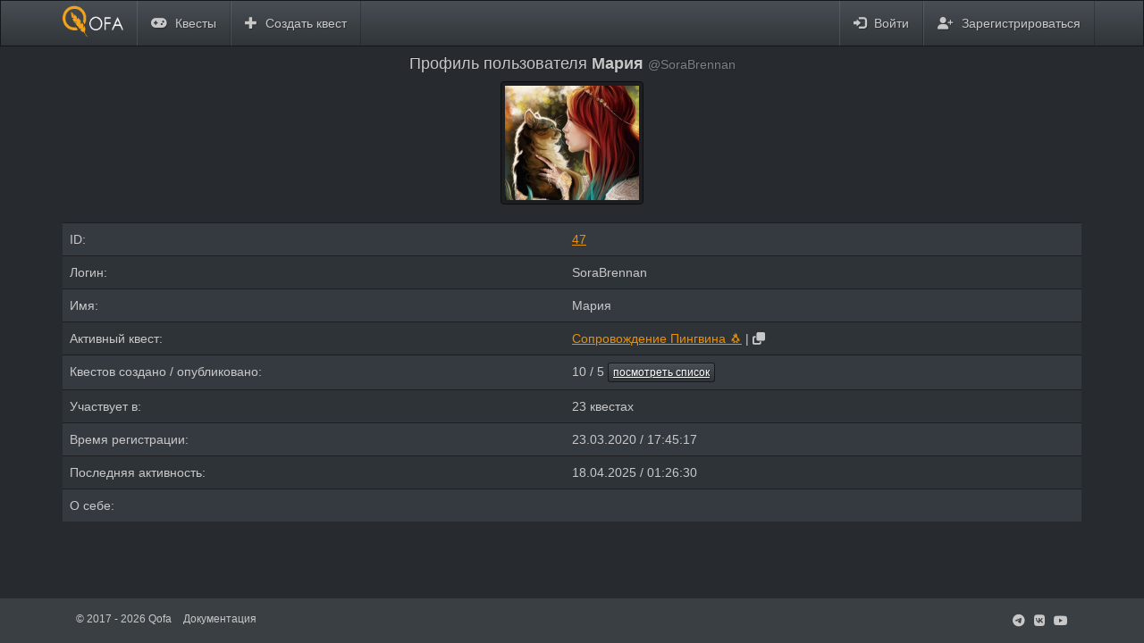

--- FILE ---
content_type: text/html; charset=UTF-8
request_url: https://qofa.ru/profile?id=47
body_size: 13549
content:
<!DOCTYPE html><html lang="ru"><head><script>
                
                (function () {
                    (function c(d, w, m, i) {
                        window.supportAPIMethod = m;
                        var s = d.createElement('script');
                        s.id = 'supportScript';
                        var id = 'b02a5faa3de98d005b5bd01a7b5bc5a2';
                        s.src = (!i ? '//me-talk.ru/support/support.js' : 'https://static.site-chat.me/support/support.int.js') + '?h=' + id;
                        s.onerror = i ? undefined : function () {
                            c(d, w, m, true)
                        };
                        w[m] = w[m] ? w[m] : function () {
                            (w[m].q = w[m].q ? w[m].q : []).push(arguments);
                        };
                        (d.head ? d.head : d.body).appendChild(s);
                    })(document, window, 'MeTalk')
                })();

                            </script><meta charset="utf-8"><meta http-equiv="X-UA-Compatible" content="IE=edge"><meta name="viewport" content="width=device-width, initial-scale=1.0, maximum-scale=1.0, user-scalable=no"><meta name="mailru-domain" content="ncUnjmmAVtcWe1AD"/><meta name="yandex-verification" content="cfb74faa49292fea"/><script type="text/javascript"> (function (m, e, t, r, i, k, a) {
                    m[i] = m[i] || function () {
                        (m[i].a = m[i].a || []).push(arguments)
                    };
                    m[i].l = 1 * new Date();
                    for (var j = 0; j < document.scripts.length; j++) {
                        if (document.scripts[j].src === r) {
                            return;
                        }
                    }
                    k = e.createElement(t), a = e.getElementsByTagName(t)[0], k.async = 1, k.src = r, a.parentNode.insertBefore(k, a)
                })(window, document, "script", "https://mc.yandex.ru/metrika/tag.js", "ym");
                ym(65689471, "init", {
                    clickmap: true,
                    trackLinks: true,
                    accurateTrackBounce: true,
                    webvisor: true,
                    trackHash: true
                }); </script><title>Мария @SoraBrennan - профиль пользователя | Qofa | Кофа</title><link rel="stylesheet" href="/static/bs/css/slate.mod.theme.min.css"><meta name="description" content="Профиль квестового пользователя Мария @SoraBrennan и всякая информация о нём"><meta name="Keywords"
              content="quest, кофа, qofa, квесты, квестострофа, квестовый движок, исторический квест, геоквест, географический квест, квест для компании, социальная сеть, общение, оценки, теги, карта, конструктор, профиль, ветвления"><meta property="og:title" content="Профиль пользователя Мария @SoraBrennan"/><meta property="og:description" content="Профиль пользователя Мария @SoraBrennan и всякая информация о нём"/><meta property="vk:image" content="/res/avatars/47/0b5dd4cba473b24a1200b45121d74f86.png"><meta property="og:image" content="/res/avatars/47/0b5dd4cba473b24a1200b45121d74f86.png"><meta property="profile:username" content="SoraBrennan"/><meta property="og:type" content="profile"/><meta property="og:locale" content="ru_RU"/><meta property="og:logo" content="/static/img/favicon-new/apple-touch-icon.png"/><meta property="og:url" content="https://qofa.ru/profile?id=47"/><meta property="og:site_name" content="Квестовый движок Qofa (кофа)"/><meta name="theme-color" content="#363636" id="head_meta_theme_color"><link rel="apple-touch-icon" sizes="180x180" href="/static/img/favicon-new/apple-touch-icon.png?v=2"><link rel="icon" type="image/png" sizes="32x32" href="/static/img/favicon-new/favicon-32x32.png?v=2"><link rel="icon" type="image/png" sizes="192x192" href="/static/img/favicon-new/android-chrome-192x192.png?v=2"><link rel="icon" type="image/png" sizes="16x16" href="/static/img/favicon-new/favicon-16x16.png?v=2"><link rel="manifest" href="/static/img/favicon-new/site.webmanifest?v=2"><link rel="mask-icon" href="/static/img/favicon-new/safari-pinned-tab.svg?v=2" color="#363636"><link rel="shortcut icon" href="/static/img/favicon-new/favicon.ico?v=2"><meta name="apple-mobile-web-app-title" content="Qofa квесты"><meta name="application-name" content="Qofa квесты"><meta name="msapplication-TileColor" content="#363636"><meta name="msapplication-config" content="/static/img/favicon-new/browserconfig.xml?v=2"><link href="/static/assets/tinytoggle/css/tinytoggle.min.css" rel="stylesheet"><link rel="stylesheet" href="/static/assets/selectize/selectize.default.css"><link href="/static/assets/font-awesome/css/fontawesome.min.css" rel="stylesheet"><link href="/static/assets/font-awesome/css/brands.min.css" rel="stylesheet"><link href="/static/assets/font-awesome/css/solid.min.css" rel="stylesheet"><link rel="stylesheet" href="https://cdnjs.cloudflare.com/ajax/libs/toastr.js/latest/css/toastr.min.css"><link href="/static/css/wtf_styless.css?ver=30" rel="stylesheet"><style>
        .form-group {
            margin-bottom: 5px;
        }

        #cropper_image {
            /*max-height: 400px;*/
        }
    </style><style>
            .click-show-title {
                cursor: pointer;
            }

            .td-long {
                max-width: 300px;
                overflow: hidden;
                text-overflow: ellipsis;
                white-space: nowrap;
            }

            .action-variants .tooltips {
                cursor: help;
            }

            .img-quest-cover {
                will-change: transform;
                backface-visibility: hidden;
                width: 100%;
                transition: transform 0.3s ease-in-out;  /*    cubic-bezier(0.42, 0, 0, 1.32)*/
            }

            input[type=checkbox]{
                accent-color: #f89406;
            }

            .game-card-root:hover .img-quest-cover {
                transform: scale(1.15);
            }

            @media (min-width: 768px) {
                .img-quest-cover {
                    height: 140px;
                }
            }

            .btn-menu-add-task-button-big {
                white-space: break-spaces;
                transition: all 0.3s ease !important;
                font-weight: bolder;
                border: 1px solid;
                border-radius: 5px;
                padding: 6px;
                display: inline-block;
            }

            .btn-menu-add-task-button-big i {
                transition: .9s cubic-bezier(0.175, 0.885, 0.32, 1.275) !important;
            }

            .action-variants .tooltips:hover {
                text-decoration: underline;
                text-decoration-style: dotted;
            }

            .btn, a {
                transition: all 0.5s linear(0 0%, 0 1.8%, 0.01 3.6%, 0.03 6.35%, 0.07 9.1%, 0.13 11.4%, 0.19 13.4%, 0.27 15%, 0.34 16.1%, 0.54 18.35%, 0.66 20.6%, 0.72 22.4%, 0.77 24.6%, 0.81 27.3%, 0.85 30.4%, 0.88 35.1%, 0.92 40.6%, 0.94 47.2%, 0.96 55%, 0.98 64%, 0.99 74.4%, 1 86.4%, 1 100%) !important
            }

            .btn:hover {
                background-image: revert !important;
            }

            .color-orange {
                color: #F6A41C;
            }

            .reactive_gps_distance_block {
                font-size: x-large;
                font-weight: bolder;
                transition: all 0.3s ease !important;
            }

            .fab-label {
                position: absolute;
                right: 60px;
                top: 10px;
                font-size: large;
                background-color: rgba(131, 131, 131, 0.9);
                padding-top: 7px;
                padding-bottom: 7px;
                font-family: Roboto, serif;
                font-weight: inherit;
            }

            .ya-share2__container_size_m .ya-share2__item_more.ya-share2__item_has-pretty-view .ya-share2__link_more {
                border-radius: 2px;
            }

                        .ya-share2__list {
                background-color: #272B30 !important;
            }

            .ya-share2__link span {
                color: white;
            }

            .ya-share2__item_more.ya-share2__item_has-pretty-view .ya-share2__icon_more {
                filter: brightness(0) invert(1);
            }

            
            a:visited {
                /*color: #E99002; !important;*/
                text-decoration: none;
            }

            .badge {
                margin-bottom: 3px;
                background-color: rgba(131, 131, 131, 0.9);
            }

            .alert-warning a {
                color: white;
                text-decoration: underline;
                font-weight: bolder;
            }

            a {
                color: #E99002;
                text-decoration: none;
            }

            a:hover {
                text-decoration: none;
            }

            h3, h1, h2, h4, h5, h6 {
                margin-top: 2px;
            }

            .flags-spaced .game-flag {
                margin-right: 10px;
            }

            .game-flag {
                cursor: pointer;
                margin-right: 5px;
                transition: all 0.7s ease !important;
            }

            .game-flag:hover {
                color: #E99002;
            }

            .form-group {
                margin-bottom: 5px;
            }

            .panel-body, .panel-footer, .panel-heading {
                padding: 5px 8px;
            }

            .panel {
                -webkit-box-shadow: 0px 0px 4px -1px rgba(0, 0, 0, 0.31);
                -moz-box-shadow: 0px 0px 4px -1px rgba(0, 0, 0, 0.31);
                box-shadow: 0px 0px 4px -1px rgba(0, 0, 0, 0.31);
                border-radius: 2px;
            }

            .separator {
                display: flex;
                align-items: center;
                text-align: center;
            }

            .separator::before, .separator::after {
                content: '';
                flex: 1;
                border-bottom: 1px solid #e3e3e3;
            }

            .separator::before {
                margin-right: .25em;
            }

            .separator::after {
                margin-left: .25em;
            }

            .panel-small {
                height: 30px;
                padding: 5px;
            }

            .panel-game {
                margin-bottom: 15px;
            }

            .size {
                white-space: nowrap; /* Отменяем перенос текста */
                overflow: hidden; /* Обрезаем содержимое */
                /*padding: 5px; !* Поля *!*/
                text-overflow: ellipsis; /* Многоточие */
            }

            .size:hover {
                /*background: #f0f0f0; !* Цвет фона *!*/
                /*white-space: normal; !* Обычный перенос текста *!*/
            }

            .opacity_hoverable {
                opacity: 0.9;
            }

            .opacity_hoverable i {
                -webkit-box-shadow: 0px 0px 73px -16px rgba(34, 60, 80, 0.85);
                -moz-box-shadow: 0px 0px 73px -16px rgba(34, 60, 80, 0.85);
                box-shadow: 0px 0px 73px -16px rgba(34, 60, 80, 0.85);
            }

            .opacity_hoverable:hover {
                opacity: 1;
            }

            .panel-game-hidden {
                transition: all 0.3s ease-in-out;
                opacity: 0.8;
            }

            .panel-game-hidden:hover {
                opacity: 1;
            }

            .game-description {
                width: 100%;
                line-height: 3ex;
                height: 9ex;
                overflow: auto;
            }

            .game-info-btns > span {
                opacity: 0.8;
                margin-left: 10px;
            }

            .game-info-btns > span:hover {
                opacity: 1;
            }

            .tt {
                display: inline;
            }

            /*
            @media (max-width: 767px) {
                .col-xs-12 {
                    width: 50%;
                }
            }

            @media (max-width: 500px) {
                .col-xs-12 {
                    width: 100%;
                }
            }
            */

            .modal-body {
                padding-top: 5px;
                padding-bottom: 5px;
            }


            .custom-scrollbar::-webkit-scrollbar {
                width: 3px;
            }

            .custom-scrollbar::-webkit-scrollbar-track {
                -webkit-box-shadow: 5px 5px 5px -5px rgba(34, 60, 80, 0.2) inset;
                background-color: #f9f9fd;
            }

            .custom-scrollbar::-webkit-scrollbar-thumb {
                background-color: #E99002;
                background-image: -webkit-linear-gradient(45deg, rgba(255, 255, 255, .25) 25%,
                transparent 25%,
                transparent 50%,
                rgba(255, 255, 255, .25) 50%,
                rgba(255, 255, 255, .25) 75%,
                transparent 75%,
                transparent);
            }

            .tabs-nav {
                display: table;
                margin: 5px 0 0;
                padding: 0;
                width: 100%;
            }

            .tabs-nav li {
                display: table-cell;
                float: none;
                margin: 0;
                padding: 0;
            }

            .tabs-nav a {
                display: block;
                /*padding: 4px 6px;*/
                /*font-size: 10px;*/
                text-decoration: none;
                text-align: center;
            }

            .text-bolder {
                font-weight: bolder;
            }

            html {
                position: relative;
                min-height: 100%;
            }

            body {
                padding-top: 60px;
                padding-bottom: 60px;
            }

            .main-top-panel {
                            background-color: rgba(58, 63, 68, 0.89) !important;
                            background-image: revert !important;
                 /*opacity: 0.91;*/
                backdrop-filter: blur(6px);
            }

            .footer-bottom .navbar-link {
                margin-left: 10px;
            }

            .footer-bottom {
                position: absolute;
                width: 100%;
            }

            /* toggle switch */
            .toggle-switch > input[type="checkbox"] {
                display: none;
            }

            .toggle-switch > label {
                cursor: pointer;
                height: 0px;
                position: relative;
                width: 40px;
            }

            .toggle-switch > label::before {
                background: rgb(0, 0, 0);
                box-shadow: inset 0px 0px 10px rgba(0, 0, 0, 0.5);
                border-radius: 8px;
                content: '';
                height: 16px;
                margin-top: -8px;
                position: absolute;
                opacity: 0.3;
                transition: all 0.4s ease-in-out;
                width: 40px;
            }

            .toggle-switch > label::after {
                background: rgb(255, 255, 255);
                border-radius: 16px;
                box-shadow: 0px 0px 5px rgba(0, 0, 0, 0.3);
                content: '';
                height: 24px;
                left: -4px;
                margin-top: -8px;
                position: absolute;
                top: -4px;
                transition: all 0.3s ease-in-out;
                width: 24px;
            }

            .toggle-switch > input[type="checkbox"]:checked + label::before {
                background: inherit;
                opacity: 0.5;
            }

            .toggle-switch > input[type="checkbox"]:checked + label::after {
                background: inherit;
                left: 20px;
            }
        </style></head><body><noscript><div><img src="https://mc.yandex.ru/watch/65689471" style="position:absolute; left:-9999px;" alt=""/></div></noscript><div class="wrapper"><div class="navbar navbar-default navbar-fixed-top main-top-panel" role="navigation"><script type="application/ld+json">
        {
            "@context": "https://schema.org",
            "@type": "Organization",
            "url": "https://qofa.ru/",
            "logo": "https://qofa.ru/static/img/qofa-logo-white-shadow.png"
        }
    </script><script type="application/ld+json">
        [
            {
                "@context": "https://schema.org",
                "@type": "SiteNavigationElement",
                "name": "Квесты повсюду",
                "url": "https://qofa.ru/"
            },
            {
                "@context": "https://schema.org",
                "@type": "SiteNavigationElement",
                "name": "Каталог квестов",
                "url": "https://qofa.ru/games"
            },
            {
                "@context": "https://schema.org",
                "@type": "SiteNavigationElement",
                "name": "Создать квест",
                "url": "https://qofa.ru/new_game"
            },
            {
                "@context": "https://schema.org",
                "@type": "SiteNavigationElement",
                "name": "Документация",
                "url": "https://qofa.ru/docs"
            },
            {
                "@context": "https://schema.org",
                "@type": "SiteNavigationElement",
                "name": "Зарегистрироваться",
                "url": "https://qofa.ru/register"
            },
            {
                "@context": "https://schema.org",
                "@type": "SiteNavigationElement",
                "name": "Войти",
                "url": "https://qofa.ru/login"
            }
        ]
    </script><div class="container"><div class="navbar-header"><button type="button" class="navbar-toggle" data-toggle="collapse" data-target=".navbar-collapse"><span class="sr-only">Toggle navigation</span><span class="icon-bar"></span><span class="icon-bar"></span><span class="icon-bar"></span></button><a class="navbar-brand" href="/"><img src="/static/img/qofa-logo-white.png" alt="Qofa logo image" height="38" style="margin-top: -12px"/></a><ul class="hr_ul visible-xs"><li ><a href="/games"><i
                                    class="fa fa-gamepad"></i></a></li><li ><a href="/new_game"><i
                                    class="glyphicon glyphicon-plus"></i></a></li></ul></div><div class="navbar-collapse collapse"><ul class="nav navbar-nav hidden-xs"><li ><a href="/games"><i
                                    class="fa fa-gamepad"></i> Квесты</a></li><li ><a href="/new_game"><i
                                    class="glyphicon glyphicon-plus"></i> Создать квест</a></li></ul><ul class="nav navbar-nav navbar-right hidden-xs"><li ><a href="/login"
                                                                                title="Войти"><i
                                    class="glyphicon glyphicon-log-in"></i><span
                                    class="hidden-sm"> Войти</span></a></li><li ><a href="/register" title="Зарегистрироваться"><i
                                    class="fa fa-user-plus"></i><span
                                    class="hidden-sm"> Зарегистрироваться</span></a></li></ul><ul class="nav navbar navbar-right visible-xs dropdown pull-right navbar-dropdown-mini"><li class="visible-xs theme-switcher-image"><a><img class="theme-switcher-image" title="Переключить цветовую схему-тему" width="45" height="20"
     src="/static/img/switch-moon-selected.png" alt="Theme switcher"><style>
        .theme-switcher-image {
            cursor: pointer;
            margin-top: -3px;
        }
    </style></a></li><li><a href="/login" ><span
                                    class="glyphicon glyphicon-log-in"></span> Войти</a></li><li><a href="/register"
                           ><i
                                    class="fa fa-user-plus"></i> Зарегистрироваться</a></li></ul></div><!--/.nav-collapse --></div></div><div class="modal fade" id="modal-logout-confirm"><div class="modal-dialog"><div class="modal-content"><div class="modal-header"><button type="button" class="close" data-dismiss="modal" aria-hidden="true">&times;</button><h4 class="modal-title">Подтверждение выхода</h4></div><div class="modal-body">
                Действительно хочешь выйти? Нажми на кнопку "Подтвердить выход", если это так.
            </div><div class="modal-footer"><form method="post" action="logout"><button type="button" class="btn btn-xs btn-default pull-left" data-dismiss="modal">Отмена</button><button type="submit" class="btn btn-xs btn-warning">Подтвердить выход</button></form></div></div><!-- /.modal-content --></div><!-- /.modal-dialog --></div><!-- /.modal --><style>
    .navbar i {
        margin-right: 5px;
    }

    a {
        cursor: pointer;
    }

    .dropdown-submenu {
        position: relative;
    }
    .dropdown-submenu > .dropdown-menu {
        top: 0;
        /*left: 100%;*/
        margin-top: -6px;
        margin-left: -1px;
        -webkit-border-radius: 0 6px 6px 6px;
        -moz-border-radius: 0 6px 6px 6px;
        border-radius: 0 6px 6px 6px;
    }

    /* Автопоказ только на более-менее больших дисплеях, когда менюшка полная верхняя */
    @media (min-width: 768px) {
        .dropdown-submenu:hover > .dropdown-menu {
            /*display: block;*/
        }

        .dropdown-submenu > .dropdown-menu {
            /*left: 100%;*/
        }
    }

    .dropdown-submenu > a:after {
        display: block;
        content: " ";
        float: right;
        width: 0;
        height: 0;
        border-color: transparent;
        border-style: solid;
        border-width: 5px 0 5px 5px;
        border-left-color: #cccccc;
        margin-top: 5px;
        margin-right: -10px;
    }
    .dropdown-submenu:hover > a:after {
        border-left-color: #ffffff;
    }
    .dropdown-submenu.pull-left {
        float: none;
    }
    .dropdown-submenu.pull-left > .dropdown-menu {
        left: -100%;
        margin-left: 10px;
        -webkit-border-radius: 6px 0 6px 6px;
        -moz-border-radius: 6px 0 6px 6px;
        border-radius: 6px 0 6px 6px;
    }

    .theme-switcher-button {
        position: absolute;
        top: 12px;
        right: 1%;
    }
</style><div class="container"><noscript><div class="alert alert-warning" role="alert"><span class="glyphicon glyphicon-exclamation-sign" aria-hidden="true"></span><span class="sr-only">УОУ!</span>
                    Слушай, у тебя не работает JavaScript. Либо браузером не поддерживается, либо вручную отключен.
                    Сайт будет работать, но неполноценно, ничего не обещаю... :)
                </div></noscript><div id="statuses"></div><script type="application/ld+json">
        {
            "@context": "http://schema.org/",
            "@type": "Person",
            "description": "Профиль пользователя Мария @SoraBrennan",
            "image": "/res/avatars/47/0b5dd4cba473b24a1200b45121d74f86.png",
            "name": "Мария @SoraBrennan",
            "url": "qofa.ru/profile?id=47"
        }
    </script><h4 class="text-center">Профиль пользователя <strong>Мария <small>@SoraBrennan</small></strong></h4><div class="text-center"><div class="img-thumbnail"><a href="/res/avatars/47/0b5dd4cba473b24a1200b45121d74f86.png" target="_blank"
               title="Открыть полное изображение в новой вкладке"><img class="rounded" id="img_user_avatar" style="max-height: 240px;"
                     src="/res/avatars/47/0b5dd4cba473b24a1200b45121d74f86_thumb.png"
                     alt="Аватарка пользователя Мария @SoraBrennan"></a></div></div><br><table class="table-hover table-responsive table-striped table text-left"><tr><td>ID:</td><td><a href="profile?id=47">47</a></td></tr><tr><td>Логин:</td><td>SoraBrennan</td></tr><tr><td>Имя:</td><td>Мария</td></tr><tr><td>Активный квест:</td><td><a href="game?id=472">Сопровождение Пингвина 🐧</a>
                                        | <i class="fa fa-clone game-flag tooltips" title="Можно форкнуть этот квест! То есть, сделать копию!"></i></td></tr><tr><td>Квестов создано / опубликовано:</td><td>10 / 5 <a
                    title="Посмотреть список публичных квестов, созданных пользователем Мария"
                    class="tooltips btn btn-xs btn-default" href="games?by_user=47">
                        посмотреть список</a></td></tr><tr><td>Участвует в:</td><td>23 квестах</td></tr><tr><td>Время регистрации:</td><td>23.03.2020 / 17:45:17</td></tr><tr><td>Последняя активность:</td><td>18.04.2025 / 01:26:30</td></tr><tr><td>О себе:</td><td class="auto-replace-urls"></td></tr></table></div><div class="clear"></div></div><footer class="footer"><div class="navbar-fixed-bottom navbar-default footer-bottom"><div class="container"><p class="navbar-text pull-left small"><span>© 2017 - 2026 Qofa </span><a class="navbar-link" href="https://docs.qofa.ru/" target="_blank">Документация</a></p><p class="navbar-text pull-right"><a class="navbar-link" href="https://t.me/questoqofa" target="_blank"
               title="Группа в Телеграм с обсуждениями всякими"><i
                        class="fa-brands fa-telegram"></i></a><a class="navbar-link" href="https://vk.com/owlquests" target="_blank" title="Группа ВК"><i
                        class="fa-brands fa-vk"></i></a><a class="navbar-link" href="https://www.youtube.com/@qofa-quests" target="_blank" title="Youtube канал"><i
                        class="fa-brands fa-youtube"></i></a></p></div></div></footer><script src="https://code.jquery.com/jquery-3.7.0.min.js"
            integrity="sha256-2Pmvv0kuTBOenSvLm6bvfBSSHrUJ+3A7x6P5Ebd07/g=" crossorigin="anonymous"></script><script src="//cdnjs.cloudflare.com/ajax/libs/toastr.js/latest/js/toastr.min.js"></script><script type="text/javascript" src="/static/assets/tinytoggle/js/jquery.tinytoggle.min.js"></script><script src="/static/assets/selectize/selectize.min.js"></script><script src="/static/JS2/lib/ajax_class.js"></script><script>
    $(function () {
        var ajax_callbacks = [];

        ajax.addCallback = function (event_name, callback) {
            ajax_callbacks[event_name] = callback;
            // console.log('Callback "' + event_name + '" added. FN: ', callback);
        };

        ajax.on_response = function (data) {
            // сначала проверка вручную заданных событий!
            if (ajax_callbacks[data.act]) {
                var fn = ajax_callbacks[data.act];
                fn(data);
                return; // на этом завершиться )
            }

            switch (data.act) {
                case "info":
                    toastInfo(data.text);
                    break;
                case "error":
                    toastError(data.text);
                    break;
                case "warning":
                    toastWarning(data.text);
                    break;
                case 'success':
                    toastSuccess(data.text);
                    break;

                case 'alert':
                    alert(data.text);
                    break;

                case 'reload':
                    window.location.reload(true);
                    break;

                case 'redirect_to': {
                    if (data.timeout) {
                        setTimeout(function () {
                            window.location.href = data.location;
                        }, data.timeout * 1000);
                    } else
                        window.location.href = data.location;
                }
                    break;

                /* bookmarks */

                case 'game_bookmark_added':
                case 'game_bookmark_removed':
                    on_game_bookmarking_change(data);
                    break;

                case 'game_liked':
                    onGameLikedUnliked(data, true);
                    break;
                case 'game_unliked':
                    onGameLikedUnliked(data, false);
                    break;

                case 'game_fork_success':
                    onGameForkSuccess(data);
                    break;

                case 'game_form_fail':
                    onGameForkFail(data);
                    break;

                case 'update_user_answers':
                    $('#entered_answers_field').html(data.rendered_user_answers);
                    break;
            }
        };

        // controls init!

        // убрать из закладок игру
        $('.btn_game_bkm_remove').click(function () {
            ajax.cmd('game_bkm_remove', {game_id: $(this).attr('data-game-id')});
        });

        $('.btn_game_bkm_add').click(function () {
            ajax.cmd('game_bkm_add', {game_id: $(this).attr('data-game-id')});
        });

        // лайки
        $('.btn-game-like').click(function () {
            var btn = $(this);
            var liked = btn.attr('data-liked') === '1';
            var game_id = btn.attr('data-game-id');

            ajax.cmd(liked ? 'game_unlike' : 'game_like', {
                game_id: game_id
            });
        });

    });

    /* handlers */

    function on_game_bookmarking_change() {
        // пока что так. перезагрузить, чтоб состояние нормальное загрузилось сразу как надо
        window.location.reload(true);
    }

    function onGameLikedUnliked(data, liked) {
        var btn = $('#game-like-btn-' + data.game_id);
        if (liked) {
            btn.attr('data-liked', 1);
            btn.find('i.glyphicon').removeClass('glyphicon-heart-empty').addClass('glyphicon-heart');
        } else {
            btn.attr('data-liked', 0);
            btn.find('i.glyphicon').removeClass('glyphicon-heart').addClass('glyphicon-heart-empty');
        }

        $('.game-likes').text(data.likes_count);
    }


</script><script src="https://code.jquery.com/ui/1.13.2/jquery-ui.min.js"></script><script type="text/javascript" src="//cdnjs.cloudflare.com/ajax/libs/jquery.lazy/1.7.9/jquery.lazy.min.js"></script><script type="text/javascript"
            src="//cdnjs.cloudflare.com/ajax/libs/jquery.lazy/1.7.9/jquery.lazy.plugins.min.js"></script><script src="/static/bs/js/bootstrap.min.js"></script><script src="/static/JS2/utils.js?ver=30"></script><script>
        function isDarkMode() {
            // Ну и костыль... )) Представляю, как это в результирующем JS будет смотреться 😅🤣
                        return true;
                    }

        function isBrowserDarkMode() {
            return window.matchMedia('(prefers-color-scheme: dark)').matches;
        }

        function setCookie(name, value, days) {
            let expires;

            if (days) {
                let date = new Date();
                date.setTime(date.getTime() + (days * 24 * 60 * 60 * 1000));
                expires = "; expires=" + date.toGMTString();
            } else {
                expires = "";
            }
            document.cookie = encodeURIComponent(name) + "=" + encodeURIComponent(value) + expires + "; path=/";
        }

        function getCookie(name, default_value) {
            let nameEQ = encodeURIComponent(name) + "=";
            let ca = document.cookie.split(';');
            for (let i = 0; i < ca.length; i++) {
                let c = ca[i];
                while (c.charAt(0) === ' ')
                    c = c.substring(1, c.length);
                if (c.indexOf(nameEQ) === 0)
                    return decodeURIComponent(c.substring(nameEQ.length, c.length));
            }
            return default_value || null;
        }

        function deleteCookie(name) {
            setCookie(name, "", -1);
        }


        let timers_enabled = false;

        // таймеры всякие для заданий и т.д.
        setInterval(function () {
            if (!timers_enabled) return;

            // Текущее время в секундах)
            const currentSeconds = Math.floor(Date.now() / 1000);

            $('.timer-countdown').each(function () {
                const ct = $(this);

                let time_left = ct.attr('data-time-left');
                let time_past = ct.attr('data-time-past');
                const running = ct.attr('data-time-running');
                const callback = ct.attr('data-time-callback');
                const userTaskId = ct.attr('data-utask-id');
                const reloadPageIfEnd = ct.attr('data-reload-page-if-end');
                if (!time_left && !time_past) return;     // какой-то неправильный элемент. фу!
                if (!running) return;                     // таймер не запущен, что с него взять... )

                // Возрастание времени приоритетнее, хм
                if (time_past) {
                    let startTime = ct.attr('data-start-time');

                    if (!startTime) {
                        startTime = currentSeconds - time_past - 1; // Получаем время начала, вычитая из текущего времени количество прошедших секунд
                        ct.attr('data-start-time', startTime);
                    }

                    time_past = currentSeconds - startTime;
                    ct.text(secondsToFormattedTime(time_past));
                    return;
                }

                // Теперь обратный отсчёт
                let endTime = ct.attr('data-end-time');
                if (!endTime) {
                    // Определяем время завершения и сохраняем его в элемент, чтоб потом не рассчитывать ещё раз
                    endTime = currentSeconds + parseInt(time_left) - 1; // -1 - компенсируем потерянную секунду на первый ТИК :)
                    ct.attr('data-end-time', endTime);
                }

                // Пересчёт времени, сколько осталось, и вывод его ниже, и всякие действия там ещё)
                time_left = endTime - currentSeconds;
                if (time_left <= 0)
                    time_left = 0;

                if (time_left < 60 && time_left > 0) {
                    ct.addClass('text-warning');
                }
                // проверка и действие при нуле
                if (time_left <= 0) {
                    const taskBlock = ct.closest('.task');
                    taskBlock.hide(100, function () {
                        taskBlock.remove();
                    }); // скрыть сразу задание
                    ct.removeClass('text-warning').addClass('text-danger');
                    ct.attr('data-time-running', false);

                    // Если указан этот параметр, то сразу перезагружаем страницу без остальных всяких callback-ов и отправок данных
                    if (reloadPageIfEnd) {
                        location.reload();
                        return;
                    }

                    if (callback) { // TODO: и как это должно работать? :D
                        callback(ct);
                    } else { // Дефолтный callback
                        if (userTaskId) {
                            ajax.cmd('utask_timeout', {
                                'utask': userTaskId,
                            });
                        }

                        setTimeout(function () {
                            if (location.search.includes('task=')) // Если открыто задание, перекинуть в список заданий
                                location.href = '/tasks';
                            else
                                location.reload(); // Иначе просто обновить
                        }, 500);
                    }
                }
                // Вывод времени в элемент)
                ct.text(secondsToFormattedTime(time_left));
            });
        }, 1000);

        function secondsToFormattedTime(seconds) {
            let days = Math.floor(seconds / 60 / 60 / 24);
            let hours = Math.floor(seconds / 60 / 60);
            let visible_hours = hours - (days * 24);
            let minutes = Math.floor(seconds / 60) - (hours * 60);
            seconds = seconds % 60;

            return (days ? days + 'd ' : '') + [
                visible_hours.toString(),
                minutes.toString().padStart(2, '0'),
                seconds.toString().padStart(2, '0')
            ].join(':');
        }

        function changeCSSLink(cssFile, cssLinkIndex) {
            let oldLink = document.getElementsByTagName("link").item(cssLinkIndex);

            let newLink = document.createElement("link");
            newLink.setAttribute("rel", "stylesheet");
            newLink.setAttribute("type", "text/css");
            newLink.setAttribute("href", cssFile);

            document.getElementsByTagName("head").item(0).replaceChild(newLink, oldLink);
        }

        $(function () {
            timers_enabled = true;

            $('.tiny-toggle').tinyToggle();


            $('.tooltips').tooltip({
                boundary: 'window',
                animation: true,
                placement: 'auto',
                html: true,
                delay: {show: 500, hide: 100}
            });

            /*
            // Автоскрытие тултипов через какое-то время
            $(document).on('shown.bs.tooltip', function (e) {
                setTimeout(function () {
                    $(e.target).tooltip('hide');
                }, 10000);
            });
             */

            function hideTooltip(event) {
                if ($(event.target).data('toggle') !== 'popover'
                    && $(event.target).parents('.popover.in').length === 0) {
                    $('[data-toggle="popover"]').popover('hide');
                }
            }

            window.highlight_rate_stars = function (rate_val, rate_element) {
                let int_rate = parseInt(rate_val);
                rate_element.find('.fa-star:lt(' + int_rate + ')').removeClass('text-muted').addClass('text-warning').addClass('selected');
                if (int_rate != rate_val) { // есть дробная часть, ууууу!
                    rate_element
                        .find('.fa-star:nth-child(' + (++int_rate) + ')')
                        .removeClass('fa-star')
                        .addClass('fa-star-half')
                        .removeClass('text-muted')
                        .addClass('text-warning');
                }
            };

            // скрытие тултипов по нажатию или тачу в другое место
            $('body').on('click', hideTooltip).on('touchstart', hideTooltip);

            // ссылки в элементах с этим классом обнаружить и сделать именно ссылками
            $('.auto-replace-urls').each(function () {
                this.innerHTML = this.innerHTML.replace(/((http|https|ftp):\/\/[.\w/=&?]+)/gi,
                    "<a href='$1' title='Открыть ссылку в новой вкладке' target='_blank'>$1</a>");
            });

            // кнопки переключения темы в меню выпадающем в верхней панельке :) 2020.01.29 / 01:30
            $('.btn_darkmode_on').click(function () {
                setCookie('th', '1', 999);
                location.reload(true);
            });

            $('.btn_darkmode_off').click(function () {
                setCookie('th', '0', 999);
                location.reload(true);
            });

            $('.theme-switcher-image').click(function (e) {
                const currentTheme = getCookie('th', 1);
                if (currentTheme === '1')
                    setCookie('th', '0', 999);
                else
                    setCookie('th', '1', 999);

                e.stopPropagation();
                e.preventDefault();

                location.reload();
            });

            $('.btn_darkmode_auto').click(function () {
                deleteCookie('th');
                location.reload(true);
            });

            $('.dropdown-submenu').click(function (e) {
                $('.dropdown-submenu:hover > .dropdown-menu').toggle(function () {
                    $("#user_button").css({display: "block"});
                }, function () {
                    $("#user_button").css({display: "hidden"});
                });
                e.preventDefault();
                e.stopPropagation();
            });

            // Ленивая загрузка изображений
            $('.lazyload').Lazy();

            $(".game-rating-stars").each(function () {
                const rb = $(this);
                highlight_rate_stars(rb.attr('data-rating'), rb);
            });

            // Кликабельные флаги игры, чтоб читать удобней было что там написано)
            $('.game-flag').click(function () {
                const el = $(this);
                alert(el.attr('title') || el.attr('data-original-title'));
            });

            
            const doc = $(document);
            doc.on({
                mouseenter: function () {
                    $(this).find('i').removeClass('fa-square-plus').addClass('fa-code-branch').css('transform', 'rotate(360deg)');
                },

                mouseleave: function () {
                    $(this).find('i').removeClass('fa-code-branch').addClass('fa-square-plus').css('transform', 'rotate(0deg)');
                }
            }, '.btn-menu-add-task-button-big');

            doc.on('click', '.click-show-title', function () {
                    const el = $(this);
                    const title = el.attr('data-show-title') || el.attr('title');
                    if (!title) return;
                    alert(title);
                });

            // Shift для прочтения tooltip в отдельном "окошке" )
            doc.on('click', '.tooltips', function (e) {
                if (!e.shiftKey) return;
                const tooltipText = $(this).attr('title') || $(this).attr('data-original-title');
                if (!tooltipText) return;
                e.preventDefault();
                e.stopPropagation();

                alert(tooltipText);
                throw new Error('Всё ок, никакой ошибки нет, но пришлось вызвать это исключение, чтоб дальше не отрабатывали click-handler-ы ;)')
            });

            // Ссылки с подтвержением перехода
            doc.on('click', '.link-confirmable', function () {
                let text = $(this).attr('data-confirm-text');
                if (!text) {
                    console.warn("Был клик на ссылку с подтверждением, но не установлен аттрибут data-confirm-text, поэтому подтверждения не было :Р")
                    return;
                }

                text = text.replaceAll('\\n', "\n");
                text = text.replaceAll('\n', "\n");

                return confirm(text);
            });
        });

        function strip_tags(text) {
            return text.replace(/<\/?[^>]+(>|$)/g, '');
        }
    </script></body></html>

--- FILE ---
content_type: text/css
request_url: https://qofa.ru/static/assets/tinytoggle/css/tinytoggle.min.css
body_size: 1865
content:
@charset "UTF-8";@font-face{font-family:"tinytoggle";src:url("../fonts/tinytoggle.eot");src:url("../fonts/tinytoggle.eot?#iefix") format("embedded-opentype"),url("../fonts/tinytoggle.woff") format("woff"),url("../fonts/tinytoggle.ttf") format("truetype"),url("../fonts/tinytoggle.svg#tinytoggle") format("svg");font-weight:normal;font-style:normal}[data-icon]:before{font-family:"tinytoggle"!important;content:attr(data-icon);font-style:normal!important;font-weight:normal!important;font-variant:normal!important;text-transform:none!important;speak:none;line-height:1;-webkit-font-smoothing:antialiased;-moz-osx-font-smoothing:grayscale}[class^="tt-"]:before,[class*=" tt-"]:before{font-family:"tinytoggle"!important;font-style:normal!important;font-weight:normal!important;font-variant:normal!important;text-transform:none!important;speak:none;line-height:1;vertical-align:middle;-webkit-font-smoothing:antialiased;-moz-osx-font-smoothing:grayscale}.tiny-toggle{display:none}.tt-check-circle:before{content:"b"}.tt-uncheck-circle:before{content:"c"}.tt-check-circle-empty-v:before{content:"d"}.tt-check-circle-full-v:before{content:"e"}.tt-check-square:before{content:"f"}.tt-check-v:before{content:"i"}.tt-check-square-outbound-v:before{content:"j"}.tt-uncheck-square:before{content:"a"}.tt-power:before{content:"k"}.tt-switch-off:before{content:"l"}.tt-switch-on:before{content:"m"}.tt-lock:before{content:"n"}.tt-smile:before{content:"q"}.tt-watch:before{content:"s"}.tt-heart:before{content:"u"}.tt-star:before{content:"v"}.tt-like:before{content:"x"}.tt{line-height:1em}.tt-icon{cursor:pointer}.tt-icon i{padding-top:.075em}.tt-label{cursor:pointer;font-size:.8em;line-height:1em;padding:0 .5em}.tt-hover{-moz-opacity:.70;opacity:.70}.tt-disabled{-moz-opacity:.40;opacity:.40}.tt-clearfix{clear:both}.tt-switch-color{-webkit-transition:color 750ms ease;-moz-transition:color 750ms ease;-ms-transition:color 750ms ease;-o-transition:color 750ms ease;transition:color 750ms ease}

--- FILE ---
content_type: text/css
request_url: https://qofa.ru/static/css/wtf_styless.css?ver=30
body_size: 2637
content:
body { /* for fixed top navbar */
    padding-top: 56px;
    margin-bottom: 50px;
}

.owl_logo {
    /*vertical-align: middle;*/
    margin-top: -6px;
}

/* control panel styles */

.cp_hr {
    margin-top: 5px;
    margin-bottom: 5px;
}

.cp_users_table td,.cp_users_table th {
    text-align: center;
}

/**/

ul.hr_ul {
    text-align: center;
    margin: 14px 0 0;
    font-size: 18px;
}

ul.hr_ul li {
    display: inline;
    margin-right: 22px;
}

ul.hr_ul li a {
    color: #ffffff;
    text-decoration: none;
}

ul.hr_ul li.active a {
    color: orange;
}

ul.hr_ul li a:hover {
    color: #ffbf26;
    /*color: #00a3d6;*/
}

/* панельки инвентаря в контрольной панели */

.inv_name {
    font-weight: bold;
}

.inv_panel_btns i {
    cursor: pointer;
    margin-left: 10px;
}

.inv_panel_btns i:hover {
    color: #008cba;
}

.inv_panel_btns i:active {
    color: orange;
}

/* re-set BIG margins */

.thumbnail {
    margin-bottom: 0;
}

.panel {
    margin-bottom: 5px;
}

/* tasks */

.task_title {
    cursor: pointer;
}

.task_btns a {
    margin-left: 18px;
    color: black;
    font-size: 16px;
    font-weight: bold;
    cursor: pointer;
}

.task_btns a:hover {
    color: rgba(255, 165, 0, 0.9);
}

.task_btns a:active {
    color: orange;
}

.task_btns .task_remove:hover, .trash-btn-icon:hover {
    color: red;
}

.task_footer {
    font-size: smaller;
}

.task_footer span {
    font-weight: bold;
}

#user_name_span {
    font-weight: bold;
}

.img-32 {
    width: 32px;
    height: 32px;
}

.img-64 {
    width: 64px;
    height: 64px;
}

.img-128 {
    width: 128px;
    height: 128px;
}

#rt_map {
    /*height: 100%;*/
    min-height: 450px;
}

#rt-map-controls {
    margin-top: 5px;
    padding-left: 15px;
}

.rt_map_user_div {
    border-radius: 5px;
    cursor: pointer;
    margin-bottom: 5px;
    /*border: 1px solid #6e5d8d;*/
    /*padding: 2px;*/
}

.rt_map_user_div:hover {
    /*border-color: blue;*/
    -webkit-box-shadow: -1px 0px 10px 1px rgba(0,0,0,0.3);
    -moz-box-shadow: -1px 0px 10px 1px rgba(0,0,0,0.3);
    box-shadow: -1px 0px 10px 1px rgba(0,0,0,0.3);
}

.rt_map_user_name {
    font-weight: bold;
}

.cond_btns a {
    margin-left: 10px;
    color: black;
    font-weight: bold;
    cursor: pointer;
    text-decoration: none;
}

.cond_btns a:hover {
    color: white;
}

.size {
    white-space: nowrap; /* Отменяем перенос текста */
    overflow: hidden; /* Обрезаем содержимое */
    /*padding: 5px; !* Поля *!*/
    text-overflow: ellipsis; /* Многоточие */
}

.size:hover {
    /*background: #f0f0f0; !* Цвет фона *!*/
    /*white-space: normal; !* Обычный перенос текста *!*/
}

--- FILE ---
content_type: application/javascript
request_url: https://qofa.ru/static/JS2/lib/ajax_class.js
body_size: 3090
content:
/**
 * Ajax class. jQuery required.
 */

(function(window){
    'use strict';
    function define_Library(){
        var ajax = {};
        var name = "jMsg_Ajax";

        // url, на который будут слаться POST-запросы
        ajax.post_url = '/ajax';

        ajax.test = function() {
            console.log('Hello from ' + name + ' library! It\'s works!');
        };

        /* handlers */

        // вызывается до выполнения запроса
        ajax.before_request = function() {};

        // вызывается после выполнения запроса
        ajax.after_request = function() {};

        // выполняется в начале запроса, когда загрузка должна идти
        ajax.on_start_loading = function() {};

        // вызывается после запроса, либо если завершился он неудачей
        ajax.on_stop_loading = function() {};

        // вызывается, если ошибка случилась
        ajax.on_error = function(err_text) {};

        // вызывается, когда получен валидный JSON
        ajax.on_response = function(data) {};

        /**/

        function setLoading(loading) {
            if (loading) ajax.on_start_loading(); else ajax.on_stop_loading();
        }

        /*  */

        function parseResponse(data) {
            ajax.on_response(data);
        }

        /**
         * Отправка данных и парсинг JSON-ответа.
         * @param url
         * @param data
         * @param callback
         */
        ajax.post_json = function(url, data, callback) {
            ajax.before_request();
            setLoading(true);
            $.post(url, data, function(data) {
                setLoading(false);
                if (!data) return false;

                if (!data.length && callback)
                    callback();

                for(var i=0; i<data.length; i++) { //парсинг всех ответов
                    parseResponse(data[i]);
                    if (callback)
                        callback(data[i]);
                }
            }, "json").fail(function() {
                if (callback) //чтобы даже при неудачном запросе вызывался 1 раз callback, чтобы кнопки возвращались в прежнее состояние
                    callback();
                setLoading(false);
                ajax.on_error('Ошибка при получении json-данных в ajax-запросе.');
                return false;
            });
            ajax.after_request();
            return true;
        };

        ajax.cmd = function (acmd, params, callback) {
            if (acmd === '') return false;
            params = params || {};
            params.act = acmd;
            return this.post_json(this.post_url, params, callback);
        };

        return ajax;
    }

    if(typeof(ajax) === 'undefined'){
        window.ajax = define_Library();
    }
    else{
        console.log(name + " already defined.");
    }
})(window);

--- FILE ---
content_type: application/javascript
request_url: https://qofa.ru/static/assets/tinytoggle/js/jquery.tinytoggle.min.js
body_size: 6995
content:
(function($){$.fn.TinyToggle={defaults:{labels:{both:null,check:null,uncheck:null},type:"toggle",size:"medium",palette:"standard",colors:null,icons:null,group:null,disabled:false,onReady:null,onClick:null,onChange:null,onCheck:null,onUncheck:null,onEnabled:null,onDisabled:null},types:{toggle:{checked:"tt-switch-on",unchecked:"tt-switch-off"},check:{checked:"tt-check-v",unchecked:"tt-check-v"},circle:{checked:"tt-check-circle-empty-v",unchecked:"tt-check-circle-empty-v"},square:{checked:"tt-check-square",unchecked:"tt-uncheck-square"},square_v:{checked:"tt-check-square-outbound-v",unchecked:"tt-check-square-outbound-v"},power:{checked:"tt-power",unchecked:"tt-power"},dot:{checked:"tt-check-circle",unchecked:"tt-uncheck-circle"},like:{checked:"tt-like",unchecked:"tt-like"},watch:{checked:"tt-watch",unchecked:"tt-watch"},star:{checked:"tt-star",unchecked:"tt-star"},lock:{checked:"tt-lock",unchecked:"tt-lock"},heart:{checked:"tt-heart",unchecked:"tt-heart"},smile:{checked:"tt-smile",unchecked:"tt-smile"},},palettes:{standard:{check:"#009900",uncheck:"#999999"},black:{check:"#000000",uncheck:"#999999"},white:{check:"#FFFFFF",uncheck:"#999999"},blue:{check:"#0066FF",uncheck:"#999999"},red:{check:"#CC0000",uncheck:"#999999"},green:{check:"#009933",uncheck:"#999999"},purple:{check:"#CC3399",uncheck:"#999999"},yellow:{check:"#FFCC00",uncheck:"#999999"}},sizes:{mini:"1em",small:"1.2em",medium:"1.5em",large:"2em",big:"2.5em",huge:"3em",monster:"4em",giant:"5em"}};$.fn.tinyToggle=function(method){if(_tinyToggleMethods[method]){return _tinyToggleMethods[method].apply(this,Array.prototype.slice.call(arguments,1))}else{if(typeof method==="object"||!method){return _tinyToggleMethods.init.apply(this,arguments)}else{$.error("Method "+method+" does not exist on $.tinyToggle")}}};var _tinyToggleMethods={init:function(options){if(!options){options={}}return this.each(function(){var opt=$.extend({},$.fn.TinyToggle.defaults,options);var me=$(this);me.hide();var wrapper=me.parent();var container=$("<div/>").addClass("tt").append(me);var span=$("<span>").addClass("tt-icon");var icon=$("<i/>");span.append(icon);if(me.data("tt-group")!=undefined){opt.group=me.data("tt-group")}opt.labels=$.extend({},options.labels);if(me.data("tt-label")!=undefined){opt.labels.both=me.data("tt-label")}if(me.data("tt-label-check")!=undefined){opt.labels.check=me.data("tt-label-check")}if(me.data("tt-label-uncheck")!=undefined){opt.labels.uncheck=me.data("tt-label-uncheck")}if(me.attr("disabled")!=undefined){opt.disabled=true}if(opt.disabled){container.addClass("tt-disabled")}if(me.data("tt-size")!=undefined){opt.size=me.data("tt-size")}var fontsize=$.fn.TinyToggle.sizes[opt.size];if(me.data("tt-custom-size")!=undefined){fontsize=me.data("tt-custom-size")}container.css("font-size",fontsize);opt.icons=null;if(me.data("tt-type")!=undefined){if($.fn.TinyToggle.types[me.data("tt-type")]!=undefined){opt.type=me.data("tt-type")}}opt.icons=$.extend({},$.fn.TinyToggle.types[opt.type]);if(me.data("tt-icon-check")!=undefined){opt.icons={checked:me.data("tt-icon-check"),unchecked:me.data("tt-icon-check")}}if(me.data("tt-icon-uncheck")!=undefined){opt.icons.unchecked=me.data("tt-icon-uncheck")}if(me.data("tt-palette")!=undefined){if($.fn.TinyToggle.palettes[me.data("tt-palette")]!=undefined){opt.palette=me.data("tt-palette")}}if(options.colors!=null){opt.colors=$.extend({},options.colors)}else{opt.colors=$.extend({},$.fn.TinyToggle.palettes[opt.palette])}if(me.data("tt-color-check")!=undefined){opt.colors.check=me.data("tt-color-check")}if(me.data("tt-color-uncheck")!=undefined){opt.colors.uncheck=me.data("tt-color-uncheck")}var check=me.is(":checked");if(check){icon.addClass(opt.icons.checked);span.css("color",opt.colors.check)}else{icon.addClass(opt.icons.unchecked);span.css("color",opt.colors.uncheck)}span.addClass("tt-switch-color");container.append(span);if(opt.labels){var init_label=opt.labels.both;if(check&&opt.labels.check){init_label=opt.labels.check}else{if(!check&&opt.labels.uncheck){init_label=opt.labels.uncheck}}if(init_label!=null&&init_label!=""){var label_tag=$("<span/>").addClass("tt-label").html(init_label);label_tag.click(function(){if(!me.data().disabled){me.tinyToggle("toggle");if($.isFunction(me.data().onClick)){me.data().onClick.call(this,me)}}});label_tag.hover(function(){if(!me.data("disabled")){$(this).parent().find("span.tt-icon").addClass("tt-hover")}},function(){if(!me.data("disabled")){$(this).parent().find("span.tt-icon").removeClass("tt-hover")}});container.append(label_tag)}}wrapper.append(container);opt.ui=container;icon.click(function(){if(!me.data().disabled){me.tinyToggle("toggle");if($.isFunction(me.data().onClick)){me.data().onClick.call(this,me)}}});icon.hover(function(){if(!me.data("disabled")){$(this).addClass("tt-hover")}},function(){if(!me.data("disabled")){$(this).removeClass("tt-hover")}});if($.isFunction(opt.onReady)){opt.onReady.call(this,me)}me.data(opt)})},toggle:function(group){return this.each(function(){var me=$(this);var data=me.data();var check=me.is(":checked");if(group==undefined||data.group==group){if(check){me.prop("checked",false).removeAttr("checked")}else{me.prop("checked",true).attr("checked","checked")}me.tinyToggle("refresh");if($.isFunction(data.onChange)){data.onChange.call(this,me,me.is(":checked"))}}})},refresh:function(group){return this.each(function(){var me=$(this);var data=me.data();var check=me.is(":checked");if(group==undefined||data.group==group){if(check){data.ui.find("i").removeClass(data.icons.unchecked).addClass(data.icons.checked);data.ui.find("span.tt-icon").css("color",data.colors.check);if(data.labels.check){data.ui.find(".tt-label").html(data.labels.check)}if($.isFunction(data.onCheck)){data.onCheck.call(this,me)}}else{data.ui.find("i").removeClass(data.icons.checked).addClass(data.icons.unchecked);data.ui.find("span.tt-icon").css("color",data.colors.uncheck);if(data.labels.uncheck){data.ui.find(".tt-label").html(data.labels.uncheck)}if($.isFunction(data.onUncheck)){data.onUncheck.call(this,me)}}}})},check:function(group){return this.each(function(){var me=$(this);var data=me.data();if(group==undefined||data.group==group){if(!me.is(":checked")){me.tinyToggle("toggle")}}})},uncheck:function(group){return this.each(function(){var me=$(this);var data=me.data();if(group==undefined||data.group==group){if(me.is(":checked")){me.tinyToggle("toggle")}}})},disable:function(group){return this.each(function(){var me=$(this);var data=me.data();if(group==undefined||data.group==group){if(data.disabled==false){me.data("disabled",true);me.data("ui").addClass("tt-disabled");if($.isFunction(data.onDisabled)){data.onDisabled.call(this,me,me.is(":checked"))}}}})},enable:function(group){return this.each(function(){var me=$(this);var data=me.data();if(group==undefined||data.group==group){if(data.disabled==true){me.data("disabled",false);me.data("ui").removeClass("tt-disabled");if($.isFunction(data.onEnabled)){data.onEnabled.call(this,me,me.is(":checked"))}}}})},event:function(event_name,handler){return this.each(function(){var me=$(this);me.data(event_name,handler)})}}})(jQuery);

--- FILE ---
content_type: application/javascript
request_url: https://qofa.ru/static/JS2/utils.js?ver=30
body_size: 3140
content:
/**
 * Created by karamush on 31.05.2017 5:07.
 */

function setLoading(loading) {
	if (loading) {
		$("#u_loader").html("<img src='/static/img/loader.gif' />");
	} else {
		$("#u_loader").empty();
	}
}

/**
 * Превращает строку вида 54.5518584,36.2850973 в объект, содержащий нужные для google maps поля с координатками :)
 * @param str
 */
function strPosToPos(str) {
	str = str.split(',');
	return {
		lat: parseFloat(str[0]),
		lng: parseFloat(str[1])
	}
}

function applyToastConfig() {
	toastr.options = {
		"closeButton": true,
		"debug": false,
		"newestOnTop": true,
		"progressBar": true,
		"positionClass": "toast-top-right",
		"preventDuplicates": false,
		"showDuration": "150",
		"hideDuration": "1000",
		"timeOut": "5000",
		"extendedTimeOut": "900",
		"showEasing": "swing",
		"hideEasing": "linear",
		"showMethod": "fadeIn",
		"hideMethod": "fadeOut"
	};
}

applyToastConfig();

function toastInfo(text, title) {
	toastr['info'](text, title);
}

function toastError(text, title) {
	toastr['error'](text, title);
}

function toastWarning(text, title) {
	toastr['warning'](text, title);
}

function toastSuccess(text, title) {
	toastr['success'](text, title);
}

function printInfo(text) {
	if ($('.modal:visible').length && $('body').hasClass('modal-open')) {
		toastInfo(text);
		return;
	}
	$("#statuses").append('<div class="alert alert-info alert-dismissable"><button type="button" class="close" data-dismiss="alert" aria-hidden="true">&times;</button>'+text+'</div>');
	scrollToBegin();
}

function printError(text) {
	if ($('.modal:visible').length && $('body').hasClass('modal-open')) {
		toastError(text);
		return;
	}
	$("#statuses").append('<div class="alert alert-danger alert-dismissable"><button type="button" class="close" data-dismiss="alert" aria-hidden="true">&times;</button>'+text+'</div>');
	scrollToBegin();
}

function printWarning(text) {
	if ($('.modal:visible').length && $('body').hasClass('modal-open')) {
		toastWarning(text);
		return;
	}
	$("#statuses").append('<div class="alert alert-warning alert-dismissable"><button type="button" class="close" data-dismiss="alert" aria-hidden="true">&times;</button>'+text+'</div>');
	scrollToBegin();
}

function clearStatuses() {
	$("#statuses").empty();
}

function scrollToBegin() {
	$("html, body").animate({scrollTop: 0}, "fast");
}

/**
 * Получить значение указанного по ID элемента
 * @param element_id
 * @returns {*|jQuery}
 */
function getv(element_id) {
	return $('#' + element_id).val().trim();
}

/**
 * Установить указанному по ID элементу указанное значение
 * @param element_id
 * @param value
 * @returns {*|jQuery}
 */
function setv(element_id, value) {
	return $('#' + element_id).val(value);
}

function formatTime(from_unixtime) {
	var date = new Date(from_unixtime*1000);
	var hours = date.getHours();
	var minutes = "0" + date.getMinutes();
	var seconds = "0" + date.getSeconds();
	var day     = "0" + date.getDay();
	var month   = "0" + date.getMonth();
	var year    = date.getFullYear();
	return hours + ':' + minutes.substr(-2) + ':' + seconds.substr(-2) + ' / ' + day + '.' + month + '.' + year;
}

